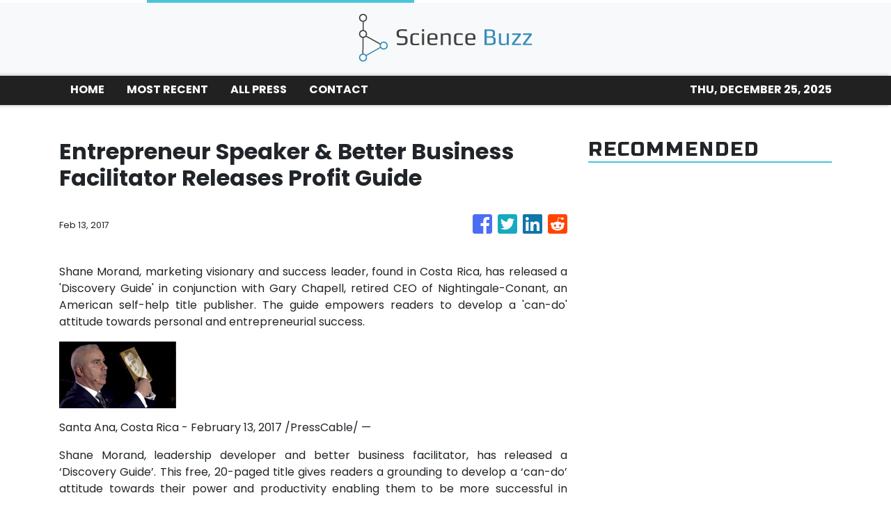

--- FILE ---
content_type: text/html; charset=utf-8
request_url: https://us-central1-vertical-news-network.cloudfunctions.net/get/fetch-include-rss
body_size: 23561
content:
[
  {
    "id": 58486478,
    "title": "Johnson calls Kids Online Safety Act 'very problematic' ",
    "summary": "House Speaker Mike Johnson (R-La.) recently revealed he likes the concept of the Kids Online Safety Act (KOSA), though the details of the Senate-passed version are “very problematic,” underscoring the uncertain future the bill faces in the lower chamber.   “I love the principle, but the details of that are very problematic,” Johnson told Punchbowl News...",
    "slug": "johnson-calls-kids-online-safety-act-very-problematic",
    "link": "https://thehill.com/policy/technology/4932971-johnson-calls-kids-online-safety-act-very-problematic/",
    "date_published": "2024-10-14T20:51:03.000Z",
    "images": "https://thehill.com/wp-content/uploads/sites/2/2024/09/johnsonmike_091824gn17_w.jpg?w=900",
    "categories": "3492,4637,1005,1432,1436,2688,3484,3493,3552,3563,3566,4645,4654,4671,4728,4743,4751,4752,4758,4771,4772,4779,4780,4794,4795,4796,4797",
    "img_id": "0",
    "caption": "",
    "country": "United States",
    "source_type": "rss",
    "source": "The Hill"
  },
  {
    "id": 58481067,
    "title": "JD Vance Mocked After Saying Goal Of U.S. Is To 'Conquer The Stars'",
    "summary": "The Ohio senator may say the destiny of the U.S. is in outer space, but many people responding to the social media post had other ideas.",
    "slug": "jd-vance-mocked-after-saying-goal-of-us-is-to-conquer-the-stars",
    "link": "https://www.huffpost.com/entry/jd-vance-conquer-the-stars_n_670d5edbe4b0c5b8c0aedeb6",
    "date_published": "2024-10-14T20:06:16.000Z",
    "images": "",
    "categories": "3492,1432,3493,3552,3563,3566",
    "img_id": "0",
    "caption": "",
    "country": "United States",
    "source_type": "rss",
    "source": "HuffPost"
  },
  {
    "id": 58473534,
    "title": "Apple accused of restricting workers' Slack, social media use",
    "summary": "The National Labor Relations Board (NLRB) filed a complaint against Apple on Thursday, accusing the iPhone maker of improperly restricting workers’ use of Slack and other social media.  The agency alleges that Apple fired an employee for advocating for workplace changes on Slack and maintained unlawful rules about acceptable uses of the platform, according to...",
    "slug": "apple-accused-of-restricting-workers-slack-social-media-use",
    "link": "https://thehill.com/policy/technology/4932687-apple-slack-labor-relations-board-complaint-restrictions-social-media/",
    "date_published": "2024-10-14T19:37:33.000Z",
    "images": "https://thehill.com/wp-content/uploads/sites/2/2024/10/Apple_Slack-.png?w=900",
    "categories": "3492,4637,1005,1432,1436,2688,3484,3493,3552,3563,3566,4645,4654,4671,4728,4743,4751,4752,4758,4771,4772,4779,4780,4794,4795,4796,4797",
    "img_id": "0",
    "caption": "",
    "country": "United States",
    "source_type": "rss",
    "source": "The Hill"
  },
  {
    "id": 58370541,
    "title": "SpaceX catches Starship rocket booster on Texas launchpad",
    "summary": "SpaceX caught a rocket booster on its Texas launchpad as it returned to Earth on Sunday. The chopstick-like arms of the tower, called Mechazilla, grabbed the descending 232-foot booster after a seven-minute flight. SpaceX’s CEO, tech billionaire Elon Musk, seemed to revel in the catching of the booster, writing on the social platform X that a large “step towards making...",
    "slug": "spacex-catches-starship-rocket-booster-on-texas-launchpad",
    "link": "https://thehill.com/policy/technology/4931535-spacex-catches-starship-booster/",
    "date_published": "2024-10-14T01:07:55.000Z",
    "images": "https://thehill.com/wp-content/uploads/sites/2/2024/10/Closer-SpaceX_101324_AP_Eric-Gay.jpg?w=900",
    "categories": "3492,4637,1005,1432,1436,2688,3484,3493,3552,3563,3566,4645,4654,4671,4728,4743,4751,4752,4758,4771,4772,4779,4780,4794,4795,4796,4797",
    "img_id": "0",
    "caption": "",
    "country": "United States",
    "source_type": "rss",
    "source": "The Hill"
  },
  {
    "id": 58167752,
    "title": "How schools are tackling misinformation as false claims about hurricanes, election run wild",
    "summary": "Schools face challenges teaching children how to identify and handle misinformation without getting political, especially in recent days as false claims swirl surrounding the recent hurricanes and the upcoming election.   Some schools opt for a single, annual school-wide assembly on the subject, but others provided teachers with professional development courses so they can incorporate...",
    "slug": "how-schools-are-tackling-misinformation-as-false-claims-about-hurricanes-election-run-wild",
    "link": "https://thehill.com/homenews/education/4929114-schools-misinformation-hurricane-milton-helene-election-disinformation-conspiracy-theories/",
    "date_published": "2024-10-12T18:00:00.000Z",
    "images": "https://thehill.com/wp-content/uploads/sites/2/2024/10/misinformation_lonas_AssociatedPress.jpg?w=900",
    "categories": "3492,4637,1005,1432,1436,2688,3484,3493,3552,3563,3566,4645,4654,4671,4728,4743,4751,4752,4758,4771,4772,4779,4780,4794,4795,4796,4797",
    "img_id": "0",
    "caption": "",
    "country": "United States",
    "source_type": "rss",
    "source": "The Hill"
  },
  {
    "id": 58049672,
    "title": "Missed The Northern Lights? Here’s Where They’re Forecast To Appear Next.",
    "summary": "Don't freak out; you may be able to catch the lights again. Here's where and why.",
    "slug": "missed-the-northern-lights-heres-where-theyre-forecast-to-appear-next",
    "link": "https://www.huffpost.com/entry/northern-lights-aurora-borealis-how-to-view_n_67096907e4b0c2f4a1350bbe",
    "date_published": "2024-10-11T23:02:46.000Z",
    "images": "",
    "categories": "3492,1432,3493,3552,3563,3566",
    "img_id": "0",
    "caption": "",
    "country": "United States",
    "source_type": "rss",
    "source": "HuffPost"
  },
  {
    "id": 58042451,
    "title": "House Democrats press tech leaders to curb hurricane misinformation  ",
    "summary": "A group of House Democrats representing areas affected by hurricanes Helene and Milton are calling on the leaders of major technology companies to do more to combat the flurry of misinformation online about the extreme weather.  In a letter sent Friday, Reps. Deborah Ross (N.C.), Kathy Castor (Fla.), Nikema Williams (Ga.) and Wiley Nickel (N.C.)...",
    "slug": "house-democrats-press-tech-leaders-to-curb-hurricane-misinformation-",
    "link": "https://thehill.com/policy/technology/4929296-hurricane-helene-milton-misinformation-disinformation/",
    "date_published": "2024-10-11T20:13:10.000Z",
    "images": "https://thehill.com/wp-content/uploads/sites/2/2024/10/HurricaneMilton_101024_KairatKassymbekovviaAP.jpg?w=900",
    "categories": "3492,4637,1005,1432,1436,2688,3484,3493,3552,3563,3566,4645,4654,4671,4728,4743,4751,4752,4758,4771,4772,4779,4780,4794,4795,4796,4797",
    "img_id": "0",
    "caption": "",
    "country": "United States",
    "source_type": "rss",
    "source": "The Hill"
  },
  {
    "id": 58029417,
    "title": "Trump campaign, Musk coordinated to stop hacked material on X: Report",
    "summary": "Former President Trump’s campaign worked with Elon Musk’s X to prevent links to hacked campaign materials from circulating on the social media platform last month, according to The New York Times.  After independent journalist Ken Klippenstein shared a link to the materials allegedly obtained in an Iranian hack of the Trump campaign, X suspended his account...",
    "slug": "trump-campaign-musk-coordinated-to-stop-hacked-material-on-x-report",
    "link": "https://thehill.com/policy/technology/4929125-trump-campaign-musk-coordinated-to-stop-hacked-material-on-x-report/",
    "date_published": "2024-10-11T18:55:56.000Z",
    "images": "https://thehill.com/wp-content/uploads/sites/2/2024/10/AP24249656784834-e1728048882833.jpg?w=900",
    "categories": "3492,4637,1005,1432,1436,2688,3484,3493,3552,3563,3566,4645,4654,4671,4728,4743,4751,4752,4758,4771,4772,4779,4780,4794,4795,4796,4797",
    "img_id": "0",
    "caption": "",
    "country": "United States",
    "source_type": "rss",
    "source": "The Hill"
  },
  {
    "id": 58016397,
    "title": "Musk unveils long-awaited robotaxi",
    "summary": "Tesla CEO Elon Musk unveiled the electric vehicle (EV) company’s long-awaited robotaxi Thursday night, showing off a fleet of sleek self-driving cars with no steering wheels or pedals.  The Cybercab is expected to be in production before 2027 and to cost less than $30,000, Musk said at the highly choreographed \"We, Robot” event at Warner...",
    "slug": "musk-unveils-longawaited-robotaxi",
    "link": "https://thehill.com/policy/technology/4928568-musk-unveils-long-awaited-robotaxi/",
    "date_published": "2024-10-11T14:43:40.000Z",
    "images": "https://thehill.com/wp-content/uploads/sites/2/2024/09/musk_elon_08292024_AP_AP24242042810863.jpg?w=900",
    "categories": "3492,4637,1005,1432,1436,2688,3484,3493,3552,3563,3566,4645,4654,4671,4728,4743,4751,4752,4758,4771,4772,4779,4780,4794,4795,4796,4797",
    "img_id": "0",
    "caption": "",
    "country": "United States",
    "source_type": "rss",
    "source": "The Hill"
  },
  {
    "id": 57976527,
    "title": "Senators press Commerce Department to boost transparency about CHIPS Act contracts ",
    "summary": "A group of senators are urging the Commerce Department to be more transparent regarding the terms of agreements made under the CHIPS and Science Act, arguing the agency must ensure the U.S. semiconductor industry is “safe and sustainable.” In a letter Friday to Commerce Secretary Gina Raimondo, Sens. Ed Markey (D-Mass.), Elizabeth Warren (D-Mass.) and...",
    "slug": "senators-press-commerce-department-to-boost-transparency-about-chips-act-contracts",
    "link": "https://thehill.com/policy/technology/4927568-senators-urge-chips-act-contracts-transparency/",
    "date_published": "2024-10-11T09:00:00.000Z",
    "images": "https://thehill.com/wp-content/uploads/sites/2/2022/09/CA_markeyed_warrenelizabeth_getty.jpg?w=900",
    "categories": "3492,4637,1005,1432,1436,2688,3484,3493,3552,3563,3566,4645,4654,4671,4728,4743,4751,4752,4758,4771,4772,4779,4780,4794,4795,4796,4797",
    "img_id": "0",
    "caption": "",
    "country": "United States",
    "source_type": "rss",
    "source": "The Hill"
  },
  {
    "id": 57888596,
    "title": "OpenAI sees continued attempts to use AI models for election interference  ",
    "summary": "OpenAI has seen continued attempts by cybercriminals to use its artificial intelligence (AI) models for fake content aimed at interfering with this year’s elections, the ChatGPT maker said in a new report.   According to OpenAI’s report, released Wednesday, the AI developer discovered and disrupted more than 20 operations this year that tried to influence the election...",
    "slug": "openai-sees-continued-attempts-to-use-ai-models-for-election-interference",
    "link": "https://thehill.com/policy/technology/4927103-openai-misuse-elections/",
    "date_published": "2024-10-10T19:17:54.000Z",
    "images": "https://thehill.com/wp-content/uploads/sites/2/2024/05/Zoom-in-AI_052123_AP_Michael-Dwyer.jpg?w=900",
    "categories": "3492,4637,1005,1432,1436,2688,3484,3493,3552,3563,3566,4645,4654,4671,4728,4743,4751,4752,4758,4771,4772,4779,4780,4794,4795,4796,4797",
    "img_id": "0",
    "caption": "",
    "country": "United States",
    "source_type": "rss",
    "source": "The Hill"
  },
  {
    "id": 57888597,
    "title": "Microsoft unveils health care AI tools",
    "summary": "Microsoft unveiled several new artificial intelligence (AI) tools on Thursday aiming to support health care organizations through medical imaging models, health care agent services and an AI-driven workflow solution for nurses. The announcement detailed how each tool will improve workflow for busy health care professionals. The AI imaging tool, developed in collaboration with partners like Providence and Paige.ai, enables...",
    "slug": "microsoft-unveils-health-care-ai-tools",
    "link": "https://thehill.com/policy/technology/4926705-microsoft-ai-tools-health-care/",
    "date_published": "2024-10-10T18:11:54.000Z",
    "images": "https://thehill.com/wp-content/uploads/sites/2/2024/03/Cervical-cancer_032324_Photo_AdobeStock.png?w=900",
    "categories": "3492,4637,1005,1432,1436,2688,3484,3493,3552,3563,3566,4645,4654,4671,4728,4743,4751,4752,4758,4771,4772,4779,4780,4794,4795,4796,4797",
    "img_id": "0",
    "caption": "",
    "country": "United States",
    "source_type": "rss",
    "source": "The Hill"
  },
  {
    "id": 57856472,
    "title": "Kari Lake’s Election-Denial Dodge At Senate Debate Is A Must-See",
    "summary": "The Republican candidate was put on the spot by Democratic rival Ruben Gallego.",
    "slug": "kari-lakes-electiondenial-dodge-at-senate-debate-is-a-mustsee",
    "link": "https://www.huffpost.com/entry/kari-lake-election-denial-dodge-ruben-gallego-debate_n_6707b998e4b047df5706d09d",
    "date_published": "2024-10-10T13:58:23.000Z",
    "images": "",
    "categories": "3492,1432,3493,3552,3563,3566",
    "img_id": "0",
    "caption": "",
    "country": "United States",
    "source_type": "rss",
    "source": "HuffPost"
  },
  {
    "id": 57822598,
    "title": "AI tracker charts growth in deepfakes ahead of election",
    "summary": "The German Marshall Fund has launched a tool to track deepfakes created by artificial intelligence (AI) that are targeting elections and circulating in the U.S. and across the globe. The tool comes in a historic year for elections. More than half the globe has or will hold elections in 2024, a detail that collides with...",
    "slug": "ai-tracker-charts-growth-in-deepfakes-ahead-of-election",
    "link": "https://thehill.com/policy/technology/4925027-german-marshall-fund-ai-deep-fakes/",
    "date_published": "2024-10-10T09:00:00.000Z",
    "images": "https://thehill.com/wp-content/uploads/sites/2/2024/06/AI_artificialintelligence_stock_getty_40ed59.jpg?w=900",
    "categories": "3492,4637,1005,1432,1436,2688,3484,3493,3552,3563,3566,4645,4654,4671,4728,4743,4751,4752,4758,4771,4772,4779,4780,4794,4795,4796,4797",
    "img_id": "0",
    "caption": "",
    "country": "United States",
    "source_type": "rss",
    "source": "The Hill"
  },
  {
    "id": 57757725,
    "title": "Greene takes fire for remarks about weather",
    "summary": "Rep. Marjorie Taylor Greene (R-Ga.) has again thrown herself at the center of controversy over her embrace of claims that the government and humans are “controlling” the severe weather as Hurricane Milton barrels toward Florida.   In the wake of widespread devastation from Hurricane Helene, the Georgia Republican has shared various conspiracy theories online suggesting the government is in...",
    "slug": "greene-takes-fire-for-remarks-about-weather",
    "link": "https://thehill.com/policy/technology/4925267-greene-takes-fire-for-sharing-for-remarks-about-the-weather/",
    "date_published": "2024-10-09T23:00:00.000Z",
    "images": "https://thehill.com/wp-content/uploads/sites/2/2024/07/taylorgeenemarjorie_072224jg01_w.jpg?w=900",
    "categories": "3492,4637,1005,1432,1436,2688,3484,3493,3552,3563,3566,4645,4654,4671,4728,4743,4751,4752,4758,4771,4772,4779,4780,4794,4795,4796,4797",
    "img_id": "0",
    "caption": "",
    "country": "United States",
    "source_type": "rss",
    "source": "The Hill"
  },
  {
    "id": 57719018,
    "title": "Musk steps up Starlink access as Hurricane Milton approaches Florida",
    "summary": "SpaceX and CEO Elon Musk ramped up the rollout of Starlink's direct-to-cell service for areas expected to be hit Wednesday by Hurricane Milton, marking the latest assistance efforts by the aerospace company. The rollout is part of a new partnership between Starlink and T-Mobile to activate its direct-to-cell satellites for emergency alerts for all phones...",
    "slug": "musk-steps-up-starlink-access-as-hurricane-milton-approaches-florida",
    "link": "https://thehill.com/policy/technology/4924119-spacex-starlink-milton-emergency-help/",
    "date_published": "2024-10-09T17:22:44.000Z",
    "images": "https://thehill.com/wp-content/uploads/sites/2/2023/09/64ff98806f0492.39674547-e1697832848225.jpeg?w=900",
    "categories": "3492,4637,1005,1432,1436,2688,3484,3493,3552,3563,3566,4645,4654,4671,4728,4743,4751,4752,4758,4771,4772,4779,4780,4794,4795,4796,4797",
    "img_id": "0",
    "caption": "",
    "country": "United States",
    "source_type": "rss",
    "source": "The Hill"
  },
  {
    "id": 57719019,
    "title": "Ocasio-Cortez promises 'brawl' if 'billionaires' force out Lina Khan",
    "summary": "Rep. Alexandria Ocasio-Cortez (D-N.Y.) vowed Wednesday there would be a “brawl” if wealthy Democratic donors attempt to force Federal Trade Commission (FTC) Chair Lina Khan out of a potential Harris administration. “Let me make this clear, since billionaires have been trying to play footsie with the ticket: Anyone goes near Lina Khan and there will...",
    "slug": "ocasiocortez-promises-brawl-if-billionaires-force-out-lina-khan",
    "link": "https://thehill.com/policy/technology/4924081-ocasio-cortez-defends-ftc-chair-khan-brawl/",
    "date_published": "2024-10-09T16:06:35.000Z",
    "images": "https://thehill.com/wp-content/uploads/sites/2/2024/08/ocasiocortezalexandria_071024gn03_w.jpg?w=900",
    "categories": "3492,4637,1005,1432,1436,2688,3484,3493,3552,3563,3566,4645,4654,4671,4728,4743,4751,4752,4758,4771,4772,4779,4780,4794,4795,4796,4797",
    "img_id": "0",
    "caption": "",
    "country": "United States",
    "source_type": "rss",
    "source": "The Hill"
  },
  {
    "id": 57744516,
    "title": "Sanders: Mark Cuban wrong to call for Lina Khan to be replaced",
    "summary": "Sen. Bernie Sanders (I-Vt.) publicly disagreed with Mark Cuban after he called for Federal Trade Commissioner (FTC) Chair Lina Khan to be replaced if Vice President Harris is elected president. In a post on the social platform X, Sanders said Cuban “is wrong” when he called for a new FTC chair. “Lina Khan is the...",
    "slug": "sanders-mark-cuban-wrong-to-call-for-lina-khan-to-be-replaced",
    "link": "https://thehill.com/business/4923966-sanders-defends-khan-big-tech/",
    "date_published": "2024-10-09T15:39:35.000Z",
    "images": "https://thehill.com/wp-content/uploads/sites/2/2022/08/Khan_Lina_04242021_AP22223748361200.png?w=900",
    "categories": "3492,4637,1005,1432,1436,2688,3484,3493,3552,3563,3566,4645,4654,4671,4728,4743,4751,4752,4758,4771,4772,4779,4780,4794,4795,4796,4797",
    "img_id": "0",
    "caption": "",
    "country": "United States",
    "source_type": "rss",
    "source": "The Hill"
  },
  {
    "id": 57692530,
    "title": "Federal prosecutors eye asking judge to break up Google",
    "summary": "The Department of Justice (DOJ) is considering asking a federal judge to order Google to break off its search business from other portions of the company to address its illegal monopoly over online search.  In a filing late Tuesday night, federal prosecutors said they are looking at a variety of options, including structural remedies, in...",
    "slug": "federal-prosecutors-eye-asking-judge-to-break-up-google",
    "link": "https://thehill.com/policy/technology/4923666-doj-considers-google-search-breakup/",
    "date_published": "2024-10-09T13:37:20.000Z",
    "images": "https://thehill.com/wp-content/uploads/sites/2/2024/01/AP24011301383497-e1705433432612.jpg?w=900",
    "categories": "3492,4637,1005,1432,1436,2688,3484,3493,3552,3563,3566,4645,4654,4671,4728,4743,4751,4752,4758,4771,4772,4779,4780,4794,4795,4796,4797",
    "img_id": "0",
    "caption": "",
    "country": "United States",
    "source_type": "rss",
    "source": "The Hill"
  },
  {
    "id": 57679420,
    "title": "iPhone update allows users to text for help when there's no cell service. How it works",
    "summary": "With Hurricane Milton barreling toward Florida's Gulf Coast, many Tampa Bay area residents are fearing widespread and potentially weeks-long power outages, which could affect cellphone service, as many saw during Hurricane Helene.",
    "slug": "iphone-update-allows-users-to-text-for-help-when-theres-no-cell-service-how-it-works",
    "link": "https://thehill.com/policy/4923045-iphone-update-emergency-text-no-service-hurricane-milton/",
    "date_published": "2024-10-09T11:15:59.000Z",
    "images": "https://thehill.com/wp-content/uploads/sites/2/2024/10/AP19099522958815-e1728472418768.jpg?w=900",
    "categories": "3492,4637,1005,1432,1436,2688,3484,3493,3552,3563,3566,4645,4654,4671,4728,4743,4751,4752,4758,4771,4772,4779,4780,4794,4795,4796,4797",
    "img_id": "0",
    "caption": "",
    "country": "United States",
    "source_type": "rss",
    "source": "The Hill"
  },
  {
    "id": 57600458,
    "title": "Top court rules X can be reinstated in Brazil",
    "summary": "A top Brazilian Supreme Court justice ruled Tuesday that the social platform X can be restored in Brazil, more than a month after the high court suspended the site for failing to comply with court demands. The ruling by Justice Alexandre de Moraes, made public Tuesday, caps off a months-long feud between de Moraes and...",
    "slug": "top-court-rules-x-can-be-reinstated-in-brazil",
    "link": "https://thehill.com/policy/technology/4922918-top-court-rules-x-reinstated-brazil/",
    "date_published": "2024-10-08T22:53:42.000Z",
    "images": "https://thehill.com/wp-content/uploads/sites/2/2023/10/652cd29a4119f4.22393225-e1702494253707.jpeg?w=900",
    "categories": "3492,4637,1005,1432,1436,2688,3484,3493,3552,3563,3566,4645,4654,4671,4728,4743,4751,4752,4758,4771,4772,4779,4780,4794,4795,4796,4797",
    "img_id": "0",
    "caption": "",
    "country": "United States",
    "source_type": "rss",
    "source": "The Hill"
  },
  {
    "id": 57587147,
    "title": "Furious officials say misinformation is harming hurricane response ",
    "summary": "The aftermath of Hurricane Helene has sparked a flood of misinformation online, with federal, state and local leaders sounding the alarm that it is complicating an already difficult recovery process in the South. The false claims began shortly after Helene hit Florida, Georgia and North Carolina late last month, leaving widespread destruction and a long...",
    "slug": "furious-officials-say-misinformation-is-harming-hurricane-response",
    "link": "https://thehill.com/policy/technology/4922712-misinformation-hurricane-helene-recovery/",
    "date_published": "2024-10-08T21:26:22.000Z",
    "images": "https://thehill.com/wp-content/uploads/sites/2/2024/10/helene_aid_093024ap01_w.jpg?w=900",
    "categories": "3492,4637,1005,1432,1436,2688,3484,3493,3552,3563,3566,4645,4654,4671,4728,4743,4751,4752,4758,4771,4772,4779,4780,4794,4795,4796,4797",
    "img_id": "0",
    "caption": "",
    "country": "United States",
    "source_type": "rss",
    "source": "The Hill"
  },
  {
    "id": 57573931,
    "title": "Harris backers praise Lina Khan at tech-focused fundraiser",
    "summary": "Some Vice President Harris backers praised Federal Trade Commission (FTC) Chair Lina Khan at a tech-focused San Francisco fundraiser on Saturday headlined by former Speaker Nancy Pelosi (D-Calif.).  The reception, dubbed, “Little Tech for Harris,” was hosted by Yelp CEO Jeremy Stoppelman, Y Combinator CEO Garry Tan and the CEO of enterprise cloud company Box,...",
    "slug": "harris-backers-praise-lina-khan-at-techfocused-fundraiser",
    "link": "https://thehill.com/homenews/campaign/4922178-harris-fundraiser-tech-ftc-lina-khan/",
    "date_published": "2024-10-08T18:13:09.000Z",
    "images": "https://thehill.com/wp-content/uploads/sites/2/2023/07/khanlina1_071323gn.jpeg?w=900",
    "categories": "3492,4637,1005,1432,1436,2688,3484,3493,3552,3563,3566,4645,4654,4671,4728,4743,4751,4752,4758,4771,4772,4779,4780,4794,4795,4796,4797",
    "img_id": "0",
    "caption": "",
    "country": "United States",
    "source_type": "rss",
    "source": "The Hill"
  },
  {
    "id": 57562527,
    "title": "Judge rules Google must open Android app store to competitors",
    "summary": "A federal judge ruled Monday that Google must open the Play Store to rival third-party Android app stores.  U.S. District Judge James Donato ordered the tech giant to allow for the distribution of third-party app stores and platforms through its own Android app store for a period of three years.   The ruling marks a...",
    "slug": "judge-rules-google-must-open-android-app-store-to-competitors",
    "link": "https://thehill.com/policy/technology/4921849-judge-rules-google-must-open-android-app-store-to-competitors/",
    "date_published": "2024-10-08T16:11:14.000Z",
    "images": "https://thehill.com/wp-content/uploads/sites/2/2024/08/Zoom-In-Google_092419_AP_Jeff-Chiu.jpg?w=900",
    "categories": "3492,4637,1005,1432,1436,2688,3484,3493,3552,3563,3566,4645,4654,4671,4728,4743,4751,4752,4758,4771,4772,4779,4780,4794,4795,4796,4797",
    "img_id": "0",
    "caption": "",
    "country": "United States",
    "source_type": "rss",
    "source": "The Hill"
  },
  {
    "id": 57549699,
    "title": "States sue TikTok, alleging platform is addictive, harms kids' mental health",
    "summary": "More than a dozen states and the District of Columbia sued TikTok on Tuesday, alleging the platform exploits and harms young users while \"deceiving\" the public about these dangers. California Attorney General Rob Bonta and New York Attorney General Letitia James led the coalition of 14 attorneys general, who each filed suits in state court...",
    "slug": "states-sue-tiktok-alleging-platform-is-addictive-harms-kids-mental-health",
    "link": "https://thehill.com/policy/technology/4921576-tiktok-lawsuit-states-youth-harm/",
    "date_published": "2024-10-08T15:12:55.000Z",
    "images": "https://thehill.com/wp-content/uploads/sites/2/2024/04/GettyImages-2076694444.jpg?w=900",
    "categories": "3492,4637,1005,1432,1436,2688,3484,3493,3552,3563,3566,4645,4654,4671,4728,4743,4751,4752,4758,4771,4772,4779,4780,4794,4795,4796,4797",
    "img_id": "0",
    "caption": "",
    "country": "United States",
    "source_type": "rss",
    "source": "The Hill"
  },
  {
    "id": 57549700,
    "title": "Musk, Tucker Carlson laugh about post discussing hypothetical Harris assassination",
    "summary": "Conservative media pundit Tucker Carlson hosted tech mogul Elon Musk for an interview on his online video show this week, a sit-down that began with the two laughing about Musk's support for former President Trump and what he says was a \"joke\" he made about assassination attempts on political figures. \"The Kamala puppet, I call...",
    "slug": "musk-tucker-carlson-laugh-about-post-discussing-hypothetical-harris-assassination",
    "link": "https://thehill.com/homenews/media/4921445-elon-musk-tucker-carlson-harris-assassination-trump/",
    "date_published": "2024-10-08T14:08:45.000Z",
    "images": "https://thehill.com/wp-content/uploads/sites/2/2023/04/AP23105452129673-e1681910381374.jpg?w=900",
    "categories": "3492,4637,1005,1432,1436,2688,3484,3493,3552,3563,3566,4645,4654,4671,4728,4743,4751,4752,4758,4771,4772,4779,4780,4794,4795,4796,4797",
    "img_id": "0",
    "caption": "",
    "country": "United States",
    "source_type": "rss",
    "source": "The Hill"
  },
  {
    "id": 57536384,
    "title": "Largest US water utility hit by cyberattack",
    "summary": "The largest water and wastewater utility company in the U.S. was hit by a cyberattack, forcing it to temporarily pause billing for its customers, the company announced Monday. American Water became informed of \"unauthorized activity\" in its computer networks and systems Thursday, the company said in a press release. The New Jersey-based company later determined...",
    "slug": "largest-us-water-utility-hit-by-cyberattack",
    "link": "https://thehill.com/policy/technology/4921292-american-water-largest-utility-company-cyberattack/",
    "date_published": "2024-10-08T13:20:55.000Z",
    "images": "https://thehill.com/wp-content/uploads/sites/2/2024/10/AP24281809304037-e1728393466642.jpg?w=900",
    "categories": "3492,4637,1005,1432,1436,2688,3484,3493,3552,3563,3566,4645,4654,4671,4728,4743,4751,4752,4758,4771,4772,4779,4780,4794,4795,4796,4797",
    "img_id": "0",
    "caption": "",
    "country": "United States",
    "source_type": "rss",
    "source": "The Hill"
  },
  {
    "id": 57428921,
    "title": "Human Life Expectancy Nearing Maximum Limit, Researchers Say",
    "summary": "Research now suggests that advances in medical technology and genetic research are not translating into marked jumps in lifespan overall.",
    "slug": "human-life-expectancy-nearing-maximum-limit-researchers-say",
    "link": "https://www.huffpost.com/entry/bc-med-life-expectancy_n_670455e7e4b0b12bd23f6916",
    "date_published": "2024-10-07T21:50:39.000Z",
    "images": "",
    "categories": "3492,1432,3493,3552,3563,3566",
    "img_id": "0",
    "caption": "",
    "country": "United States",
    "source_type": "rss",
    "source": "HuffPost"
  },
  {
    "id": 57434296,
    "title": "Musk to make more Pennsylvania appearances ahead of election",
    "summary": "Billionaire tech mogul Elon Musk plans to make more appearances in Pennsylvania to boost former President Trump’s campaign in the final four weeks before the election.  Musk’s appearances in the crucial battleground state will be backed by America PAC, the pro-Trump super PAC the billionaire helped found, a source familiar with the PAC’s efforts confirmed...",
    "slug": "musk-to-make-more-pennsylvania-appearances-ahead-of-election",
    "link": "https://thehill.com/policy/technology/4920527-musk-to-make-more-pennsylvania-appearances-ahead-of-election/",
    "date_published": "2024-10-07T21:38:31.000Z",
    "images": "https://thehill.com/wp-content/uploads/sites/2/2024/10/AP24249656784834-e1728048882833.jpg?w=900",
    "categories": "3492,4637,1005,1432,1436,2688,3484,3493,3552,3563,3566,4645,4654,4671,4728,4743,4751,4752,4758,4771,4772,4779,4780,4794,4795,4796,4797",
    "img_id": "0",
    "caption": "",
    "country": "United States",
    "source_type": "rss",
    "source": "The Hill"
  },
  {
    "id": 57434297,
    "title": "'Call Her Daddy’ podcast jumps into the political ring  ",
    "summary": "Alex Cooper’s ultra-popular podcast, “Call Her Daddy,” usually features Hollywood celebrities, social media influencers or even therapists to discuss all things friendship, romance and mental health for millions of listeners each week.   This week, Cooper sat down with a not-so-typical guest: Vice President Harris.   “Call Her Daddy” is the top-listened-to podcast among women, according to...",
    "slug": "call-her-daddy-podcast-jumps-into-the-political-ring",
    "link": "https://thehill.com/policy/technology/4920336-call-her-daddy-kamala-harris-alex-cooper-interview/",
    "date_published": "2024-10-07T20:59:35.000Z",
    "images": "https://thehill.com/wp-content/uploads/sites/2/2024/10/daddy_nazzaro_AssociatedPress.jpg?w=900",
    "categories": "3492,4637,1005,1432,1436,2688,3484,3493,3552,3563,3566,4645,4654,4671,4728,4743,4751,4752,4758,4771,4772,4779,4780,4794,4795,4796,4797",
    "img_id": "0",
    "caption": "",
    "country": "United States",
    "source_type": "rss",
    "source": "The Hill"
  },
  {
    "id": 57434298,
    "title": "FTC antitrust case against Amazon moves forward, several state claims dismissed",
    "summary": "The Federal Trade Commission’s (FTC) antitrust case against Amazon will move forward, but several state claims against the e-commerce giant were dismissed, according to a newly unsealed ruling.  In a ruling filed last week under seal, U.S. District Judge John Chun dismissed claims brought by Pennsylvania, New Jersey, Oklahoma and Maryland. However, Chun denied Amazon’s...",
    "slug": "ftc-antitrust-case-against-amazon-moves-forward-several-state-claims-dismissed",
    "link": "https://thehill.com/policy/technology/4920232-ftc-amazon-antitrust-case-state-claims/",
    "date_published": "2024-10-07T20:17:13.000Z",
    "images": "https://thehill.com/wp-content/uploads/sites/2/2023/11/Amazon_Warehouse_061623_APMichaelSohn.jpg?w=900",
    "categories": "3492,4637,1005,1432,1436,2688,3484,3493,3552,3563,3566,4645,4654,4671,4728,4743,4751,4752,4758,4771,4772,4779,4780,4794,4795,4796,4797",
    "img_id": "0",
    "caption": "",
    "country": "United States",
    "source_type": "rss",
    "source": "The Hill"
  },
  {
    "id": 57428922,
    "title": "Miami Meteorologist Gets Emotional Talking About Hurricane Milton, Climate Change",
    "summary": "\"I don’t need to tell you — global warming, climate change leading to this,\" John Morales said upon learning Milton had intensified to a Category 5 storm.",
    "slug": "miami-meteorologist-gets-emotional-talking-about-hurricane-milton-climate-change",
    "link": "https://www.huffpost.com/entry/miami-meteorologist-hurricane-milton-climate-change_n_670431ffe4b0924ce9db16b0",
    "date_published": "2024-10-07T20:01:03.000Z",
    "images": "",
    "categories": "3492,1432,3493,3552,3563,3566",
    "img_id": "0",
    "caption": "",
    "country": "United States",
    "source_type": "rss",
    "source": "HuffPost"
  },
  {
    "id": 57421123,
    "title": "Deloitte takes fire from Trump-Vance allies over leaked employee messages",
    "summary": "Deloitte has come under fire from close allies of former President Trump and Sen. JD Vance (R-Ohio) after one of its employees shared private conversations with Vance from 2020 in which the vice presidential candidate criticized Trump.  Donald Trump Jr., who identified the individual as Deloitte employee Kevin Gallagher, suggested that Republicans reevaluate the government’s nearly...",
    "slug": "deloitte-takes-fire-from-trumpvance-allies-over-leaked-employee-messages",
    "link": "https://thehill.com/business/4919910-deloitte-employee-trump-criticism/",
    "date_published": "2024-10-07T18:32:15.000Z",
    "images": "https://thehill.com/wp-content/uploads/sites/2/2024/09/AP24265790567236-e1727124874929.jpg?w=900",
    "categories": "3492,4637,1005,1432,1436,2688,3484,3493,3552,3563,3566,4645,4654,4671,4728,4743,4751,4752,4758,4771,4772,4779,4780,4794,4795,4796,4797",
    "img_id": "0",
    "caption": "",
    "country": "United States",
    "source_type": "rss",
    "source": "The Hill"
  },
  {
    "id": 57386045,
    "title": "Supreme Court won’t take up challenge to Jack Smith’s Trump Twitter data access",
    "summary": "The Supreme Court on Monday declined to take up a challenge by social platform X, formerly known as Twitter, to court rulings that forced the platform to turn over data on former President Trump’s account to special counsel Jack Smith.  Early last year, Smith obtained a secret warrant for Trump’s account on X, where Trump...",
    "slug": "supreme-court-wont-take-up-challenge-to-jack-smiths-trump-twitter-data-access",
    "link": "https://thehill.com/regulation/court-battles/4919240-supreme-court-jack-smith-trump-twitter/",
    "date_published": "2024-10-07T13:47:01.000Z",
    "images": "https://thehill.com/wp-content/uploads/sites/2/2024/10/scotus_062524gn11_w.jpg?w=900",
    "categories": "3492,4637,1005,1432,1436,2688,3484,3493,3552,3563,3566,4645,4654,4671,4728,4743,4751,4752,4758,4771,4772,4779,4780,4794,4795,4796,4797",
    "img_id": "0",
    "caption": "",
    "country": "United States",
    "source_type": "rss",
    "source": "The Hill"
  },
  {
    "id": 57331446,
    "title": "Automation takes center stage in port negotiations",
    "summary": "Dockworkers and longshoremen with the International Longshoremen's Association (ILA) are underscoring a fear being felt across various industries: Will robots replace them at their jobs?   The ILA's three-day strike and ongoing labor negotiations have brought the fight against automation technology back into the spotlight, though it remains unclear whether the union will be able...",
    "slug": "automation-takes-center-stage-in-port-negotiations",
    "link": "https://thehill.com/policy/technology/4914074-union-port-strike-automation-fears/",
    "date_published": "2024-10-06T18:00:00.000Z",
    "images": "https://thehill.com/wp-content/uploads/sites/2/2024/10/port_strike_balitmore_100224gn16_w.jpg?w=900",
    "categories": "3492,4637,1005,1432,1436,2688,3484,3493,3552,3563,3566,4645,4654,4671,4728,4743,4751,4752,4758,4771,4772,4779,4780,4794,4795,4796,4797",
    "img_id": "0",
    "caption": "",
    "country": "United States",
    "source_type": "rss",
    "source": "The Hill"
  },
  {
    "id": 57170058,
    "title": "Pelosi, tech executives to hold fundraiser for Harris campaign",
    "summary": "Former Speaker Nancy Pelosi (D-Calif.) will join tech executives Saturday to hold a fundraiser for Vice President Harris, a source familiar with the matter confirmed to The Hill. The reception will be hosted by Y Combinator CEO Garry Tan, Yelp CEO Jeremy Stoppelman and Aaron Levie, the CEO of enterprise cloud company Box, in San...",
    "slug": "pelosi-tech-executives-to-hold-fundraiser-for-harris-campaign",
    "link": "https://thehill.com/homenews/campaign/4917527-nancy-pelosi-kamala-harris-tech-executives-california-fundraiser/",
    "date_published": "2024-10-05T15:57:23.000Z",
    "images": "https://thehill.com/wp-content/uploads/sites/2/2024/10/Nancy-Pelosi-Kamala-Harris-10.05.png?w=900",
    "categories": "3492,4637,1005,1432,1436,2688,3484,3493,3552,3563,3566,4645,4654,4671,4728,4743,4751,4752,4758,4771,4772,4779,4780,4794,4795,4796,4797",
    "img_id": "0",
    "caption": "",
    "country": "United States",
    "source_type": "rss",
    "source": "The Hill"
  },
  {
    "id": 57066902,
    "title": "Buttigieg dismisses Musk's Helene federal response claims",
    "summary": "Department of Transportation Secretary Pete Buttigieg called out tech giant Elon Musk on Friday for making false claims about the federal government blocking flights with deliveries for Hurricane Helene victims. Musk posted a screenshot of a conversation with a person who said the air space had been “shut down” and that the Federal Aviation Administration...",
    "slug": "buttigieg-dismisses-musks-helene-federal-response-claims",
    "link": "https://thehill.com/policy/technology/4916893-pete-buttigieg-elon-musk-hurricane/",
    "date_published": "2024-10-04T21:28:50.000Z",
    "images": "https://thehill.com/wp-content/uploads/sites/2/2024/08/buttigiegpete_062724jg07_w.jpg?w=900",
    "categories": "3492,4637,1005,1432,1436,2688,3484,3493,3552,3563,3566,4645,4654,4671,4728,4743,4751,4752,4758,4771,4772,4779,4780,4794,4795,4796,4797",
    "img_id": "0",
    "caption": "",
    "country": "United States",
    "source_type": "rss",
    "source": "The Hill"
  },
  {
    "id": 57041882,
    "title": "Social media suspensions may be linked to misinformation, not platform bias: Study  ",
    "summary": "Social media platforms’ suspensions of accounts may not be rooted in political biases, but rather certain political groups’ tendency to share misinformation, according to a new study.   The study, published this week in the journal Nature by researchers from Oxford University and the Massachusetts Institute of Technology, pushes back on the argument — often made...",
    "slug": "social-media-suspensions-may-be-linked-to-misinformation-not-platform-bias-study-",
    "link": "https://thehill.com/policy/technology/4916337-social-media-suspensions-may-be-linked-to-misinformation-not-platform-bias-study/",
    "date_published": "2024-10-04T17:57:36.000Z",
    "images": "https://thehill.com/wp-content/uploads/sites/2/2024/08/GettyImages-2111709248-e1724094610402.jpg?w=900",
    "categories": "3492,4637,1005,1432,1436,2688,3484,3493,3552,3563,3566,4645,4654,4671,4728,4743,4751,4752,4758,4771,4772,4779,4780,4794,4795,4796,4797",
    "img_id": "0",
    "caption": "",
    "country": "United States",
    "source_type": "rss",
    "source": "The Hill"
  },
  {
    "id": 57028706,
    "title": "Musk to attend Trump rally at site of attempted assassination",
    "summary": "Tech billionaire Elon Musk said he plans to attend former President Trump’s rally in battleground Pennsylvania this weekend, when Trump returns to the site where he survived the first assassination attempt on his life. “I will be there to support,” Musk wrote in a post late Thursday on the social platform X, which he bought...",
    "slug": "musk-to-attend-trump-rally-at-site-of-attempted-assassination",
    "link": "https://thehill.com/homenews/campaign/4915649-elon-musk-donald-trump-butler-pennsylvania-rally/",
    "date_published": "2024-10-04T14:02:58.000Z",
    "images": "https://thehill.com/wp-content/uploads/sites/2/2024/10/AP24249656784834-e1728048882833.jpg?w=900",
    "categories": "3492,4637,1005,1432,1436,2688,3484,3493,3552,3563,3566,4645,4654,4671,4728,4743,4751,4752,4758,4771,4772,4779,4780,4794,4795,4796,4797",
    "img_id": "0",
    "caption": "",
    "country": "United States",
    "source_type": "rss",
    "source": "The Hill"
  },
  {
    "id": 57017977,
    "title": "Meet Spot, the LAPD's new crimefighting robot dog",
    "summary": "The futuristic four-legged machine, which boasts the size and agility of a 70-pound golden retriever, has been met with both fascination and concern.",
    "slug": "meet-spot-the-lapds-new-crimefighting-robot-dog",
    "link": "https://thehill.com/homenews/state-watch/4913721-los-angeles-police-department-crimefighting-robot-dog/",
    "date_published": "2024-10-04T12:30:20.000Z",
    "images": "https://thehill.com/wp-content/uploads/sites/2/2024/10/AP561941606388-e1728044978468.jpg?w=900",
    "categories": "3492,4637,1005,1432,1436,2688,3484,3493,3552,3563,3566,4645,4654,4671,4728,4743,4751,4752,4758,4771,4772,4779,4780,4794,4795,4796,4797",
    "img_id": "0",
    "caption": "",
    "country": "United States",
    "source_type": "rss",
    "source": "The Hill"
  },
  {
    "id": 56913174,
    "title": "Texas sues TikTok over handling of minors' data",
    "summary": "Texas Attorney General Ken Paxton (R) sued the social platform TikTok for allegedly operating in a way that \"puts the online safety and privacy of Texas children at risk\" and violates a bill that aims to protect children from harmful practices related to the use of digital services, according to a Tuesday press release. According...",
    "slug": "texas-sues-tiktok-over-handling-of-minors-data",
    "link": "https://thehill.com/regulation/court-battles/4914746-texas-sues-tiktok-minors-data/",
    "date_published": "2024-10-03T21:34:46.000Z",
    "images": "https://thehill.com/wp-content/uploads/sites/2/2024/04/paxtonken_022324gn03_w.jpg?w=900",
    "categories": "3492,4637,1005,1432,1436,2688,3484,3493,3552,3563,3566,4645,4654,4671,4728,4743,4751,4752,4758,4771,4772,4779,4780,4794,4795,4796,4797",
    "img_id": "0",
    "caption": "",
    "country": "United States",
    "source_type": "rss",
    "source": "The Hill"
  },
  {
    "id": 56899870,
    "title": "Justice Department takes action against Russian hacking group",
    "summary": "U.S. officials have seized dozens of web domains used by Russian intelligence agents and their proxies to steal Americans’ information, the Justice Department announced Thursday.   In a partially unsealed affidavit, the DOJ accused hackers or criminal proxies working for the ”Callisto Group” — a unit of the Russian Federal Security Service (FSB) — of...",
    "slug": "justice-department-takes-action-against-russian-hacking-group",
    "link": "https://thehill.com/policy/technology/4914445-us-seizes-web-domains-russian-intelligence/",
    "date_published": "2024-10-03T19:14:23.000Z",
    "images": "https://thehill.com/wp-content/uploads/sites/2/2024/08/putin_vladimir_08272024_AP_AP24240437169608.jpg?w=900",
    "categories": "3492,4637,1005,1432,1436,2688,3484,3493,3552,3563,3566,4645,4654,4671,4728,4743,4751,4752,4758,4771,4772,4779,4780,4794,4795,4796,4797",
    "img_id": "0",
    "caption": "",
    "country": "United States",
    "source_type": "rss",
    "source": "The Hill"
  },
  {
    "id": 56887004,
    "title": "Google CEO eyeing electricity from nuclear plants for its data centers",
    "summary": "Google CEO Sundar Pichai is considering using electricity from nuclear plants to power his company’s data centers, as the tech giant contends with the expansive energy demands of artificial intelligence (AI). Pichai also plans to increase Google’s investment in solar and thermal power, he said in an interview with Nikkei. \"We are now looking at...",
    "slug": "google-ceo-eyeing-electricity-from-nuclear-plants-for-its-data-centers",
    "link": "https://thehill.com/policy/technology/4913714-google-ceo-eyeing-electricity-from-nuclear-plants-for-its-data-centers/",
    "date_published": "2024-10-03T14:34:59.000Z",
    "images": "https://thehill.com/wp-content/uploads/sites/2/2024/01/659fd73b8f3564.79728932.jpeg?w=900",
    "categories": "3492,4637,1005,1432,1436,2688,3484,3493,3552,3563,3566,4645,4654,4671,4728,4743,4751,4752,4758,4771,4772,4779,4780,4794,4795,4796,4797",
    "img_id": "0",
    "caption": "",
    "country": "United States",
    "source_type": "rss",
    "source": "The Hill"
  },
  {
    "id": 56873835,
    "title": "Musk donated millions to GOP causes as early as 2022: Reports",
    "summary": "Billionaire Elon Musk donated millions of dollars to Republican causes as early as 2022, much earlier than previously known, according to media reports.  The Tesla and SpaceX CEO gave more than $50 million to a group with ties to Trump adviser Stephen Miller in fall 2022, The Wall Street Journal reported.   The group, called Citizens...",
    "slug": "musk-donated-millions-to-gop-causes-as-early-as-2022-reports",
    "link": "https://thehill.com/policy/technology/4912754-musk-donated-millions-to-gop-causes-as-early-as-2022-reports/",
    "date_published": "2024-10-03T13:21:10.000Z",
    "images": "https://thehill.com/wp-content/uploads/sites/2/2024/09/musk_elon_08292024_AP_AP24242042810863.jpg?w=900",
    "categories": "3492,4637,1005,1432,1436,2688,3484,3493,3552,3563,3566,4645,4654,4671,4728,4743,4751,4752,4758,4771,4772,4779,4780,4794,4795,4796,4797",
    "img_id": "0",
    "caption": "",
    "country": "United States",
    "source_type": "rss",
    "source": "The Hill"
  },
  {
    "id": 56861228,
    "title": "Why OpenAI is becoming a for-profit business",
    "summary": "OpenAI’s plans to restructure as a for-profit business mark a significant departure from its roots as a nonprofit research lab grounded in a commitment to build artificial intelligence (AI) to “benefit humanity.”  However, the latest changes represent the culmination of a years-long shift away from the ChatGPT maker’s foundations and toward a typical for-profit startup,...",
    "slug": "why-openai-is-becoming-a-forprofit-business",
    "link": "https://thehill.com/policy/technology/4912433-openai-restructures-for-profit/",
    "date_published": "2024-10-03T11:03:41.000Z",
    "images": "https://thehill.com/wp-content/uploads/sites/2/2024/10/openAI_shapero_AdobeStock.jpg?w=900",
    "categories": "3492,4637,1005,1432,1436,2688,3484,3493,3552,3563,3566,4645,4654,4671,4728,4743,4751,4752,4758,4771,4772,4779,4780,4794,4795,4796,4797",
    "img_id": "0",
    "caption": "",
    "country": "United States",
    "source_type": "rss",
    "source": "The Hill"
  },
  {
    "id": 56794243,
    "title": "Biden signs bill cutting environmental reviews for semiconductor industry",
    "summary": "President Biden on Wednesday signed legislation exempting semiconductor manufacturing facilities from environmental reviews — despite objections from some Democrats and green activists who have expressed concerns about the potential for toxic waste. The White House statement saying that Biden signed the bill did not contain any other commentary. The legislation specifically exempts semiconductor manufacturing facilities...",
    "slug": "biden-signs-bill-cutting-environmental-reviews-for-semiconductor-industry",
    "link": "https://thehill.com/policy/energy-environment/4912722-biden-signs-semiconductor-exemption-bill/",
    "date_published": "2024-10-02T21:25:45.000Z",
    "images": "https://thehill.com/wp-content/uploads/sites/2/2024/10/AP24274770561975-e1727891990574.jpg?w=900",
    "categories": "3492,4637,1005,1432,1436,2688,3484,3493,3552,3563,3566,4645,4654,4671,4728,4743,4751,4752,4758,4771,4772,4779,4780,4794,4795,4796,4797",
    "img_id": "0",
    "caption": "",
    "country": "United States",
    "source_type": "rss",
    "source": "The Hill"
  },
  {
    "id": 56783016,
    "title": "Women of color running for Congress disproportionately targeted by offensive speech on X: Report",
    "summary": "Congressional candidates who are women, specifically those of color, are more likely than other candidates to be targeted by offensive or hate speech on the social platform X, according to a new study. The analysis, released Wednesday by the nonprofit Center for Democracy and Technology (CDT) and the University of Pittsburgh, looked at tweets posted between...",
    "slug": "women-of-color-running-for-congress-disproportionately-targeted-by-offensivespeech-on-x-report",
    "link": "https://thehill.com/policy/technology/4912090-women-of-color-running-for-congress-disproportionately-targeted-by-offensive-speech-on-x-report/",
    "date_published": "2024-10-02T20:08:49.000Z",
    "images": "https://thehill.com/wp-content/uploads/sites/2/2024/06/GettyImages-2151457530.jpg?w=900",
    "categories": "3492,4637,1005,1432,1436,2688,3484,3493,3552,3563,3566,4645,4654,4671,4728,4743,4751,4752,4758,4771,4772,4779,4780,4794,4795,4796,4797",
    "img_id": "0",
    "caption": "",
    "country": "United States",
    "source_type": "rss",
    "source": "The Hill"
  },
  {
    "id": 56783017,
    "title": "4 in 10 Americans think generative AI will reduce jobs: Report",
    "summary": "Nearly 4 in 10 Americans in a new analysis believe generative artificial intelligence (AI) could diminish the number of available jobs as the technology advances.   The study, published Wednesday by the New York Federal Reserve’s Liberty Street Economics blog, found relatively few people have used generative AI models, though those who have used them have...",
    "slug": "4-in-10-americans-think-generative-ai-will-reduce-jobs-report",
    "link": "https://thehill.com/policy/technology/4912365-generative-ai-impact-jobs-survey-analysis/",
    "date_published": "2024-10-02T19:38:08.000Z",
    "images": "https://thehill.com/wp-content/uploads/sites/2/2023/06/twitterAI_061623_getty_AI.jpg?w=900",
    "categories": "3492,4637,1005,1432,1436,2688,3484,3493,3552,3563,3566,4645,4654,4671,4728,4743,4751,4752,4758,4771,4772,4779,4780,4794,4795,4796,4797",
    "img_id": "0",
    "caption": "",
    "country": "United States",
    "source_type": "rss",
    "source": "The Hill"
  },
  {
    "id": 56747121,
    "title": "Musk sending Starlink terminals to storm-ravaged North Carolina ",
    "summary": "SpaceX CEO Elon Musk said Tuesday the aerospace company is sending more Starlink terminals to North Carolina following the widespread devastation of Hurricane Helene.   “Since the Hurricane Helene disaster, SpaceX has sent as many Starlink terminals as possible to help areas in need,” Musk wrote in a post on the social platform X. “Earlier...",
    "slug": "musk-sending-starlink-terminals-to-stormravaged-north-carolina",
    "link": "https://thehill.com/policy/technology/4911419-musk-starlink-help-north-carolina/",
    "date_published": "2024-10-02T13:30:02.000Z",
    "images": "https://thehill.com/wp-content/uploads/sites/2/2024/09/disaster_bolton_AssociatedPress.jpg?w=900",
    "categories": "3492,4637,1005,1432,1436,2688,3484,3493,3552,3563,3566,4645,4654,4671,4728,4743,4751,4752,4758,4771,4772,4779,4780,4794,4795,4796,4797",
    "img_id": "0",
    "caption": "",
    "country": "United States",
    "source_type": "rss",
    "source": "The Hill"
  },
  {
    "id": 56727844,
    "title": "Newsom throws AI regulation fight into uncertainty with veto",
    "summary": "California Gov. Gavin Newsom's (D) decision to veto a sweeping artificial intelligence (AI) bill has renewed the debate over the future of regulation of the technology, leaving different sectors of the tech industry largely in disagreement on the best path forward. While Newsom’s veto of California Senate Bill 1047 may have put the contentious measure to rest...",
    "slug": "newsom-throws-ai-regulation-fight-into-uncertainty-with-veto",
    "link": "https://thehill.com/policy/technology/4910138-newsom-throws-ai-regulation-fight-into-uncertainty-with-veto/",
    "date_published": "2024-10-02T10:00:00.000Z",
    "images": "https://thehill.com/wp-content/uploads/sites/2/2024/10/Newsom_100224_AP_Eric-Thayer.png?w=900",
    "categories": "3492,4637,1005,1432,1436,2688,3484,3493,3552,3563,3566,4645,4654,4671,4728,4743,4751,4752,4758,4771,4772,4779,4780,4794,4795,4796,4797",
    "img_id": "0",
    "caption": "",
    "country": "United States",
    "source_type": "rss",
    "source": "The Hill"
  },
  {
    "id": 56639973,
    "title": "Judge partially dismisses FTC's antitrust lawsuit against Amazon",
    "summary": "A federal judge on Monday partially dismissed the Federal Trade Commission’s (FTC) antitrust lawsuit against Amazon.  However, few details are currently available about U.S. District Judge John Chun’s decision, which was filed under seal.   Amazon asked the judge to dismiss the FTC’s lawsuit in December, arguing the practices the agency deemed anticompetitive are actually...",
    "slug": "judge-partially-dismisses-ftcs-antitrust-lawsuit-against-amazon",
    "link": "https://thehill.com/policy/technology/4909400-amazon-ftc-antitrust-lawsuit-partial-dismissal/",
    "date_published": "2024-10-01T16:02:08.000Z",
    "images": "https://thehill.com/wp-content/uploads/sites/2/2023/12/657b7cec19b7b5.48795187-e1727798480824.jpeg?w=900",
    "categories": "3492,4637,1005,1432,1436,2688,3484,3493,3552,3563,3566,4645,4654,4671,4728,4743,4751,4752,4758,4771,4772,4779,4780,4794,4795,4796,4797",
    "img_id": "0",
    "caption": "",
    "country": "United States",
    "source_type": "rss",
    "source": "The Hill"
  },
  {
    "id": 56651782,
    "title": "Russian national indicted in ransomware attacks in US",
    "summary": "A Russian national is accused in a series of ransomware attacks in Texas and other parts of the U.S. over a seven-year period, the Department of Justice (DOJ) announced on Tuesday. The DOJ, citing an unsealed indictment, alleged that Aleksandr Viktorovich Ryzhenkov gained unauthorized access personal and corporate files, rendered the data inaccessible using BitPaymer...",
    "slug": "russian-national-indicted-in-ransomware-attacks-in-us",
    "link": "https://thehill.com/policy/international/4909294-russian-national-accused-ransomware/",
    "date_published": "2024-10-01T15:42:29.000Z",
    "images": "https://thehill.com/wp-content/uploads/sites/2/2023/06/GettyImages-1298533353.jpg?w=900",
    "categories": "3492,4637,1005,1432,1436,2688,3484,3493,3552,3563,3566,4645,4654,4671,4728,4743,4751,4752,4758,4771,4772,4779,4780,4794,4795,4796,4797",
    "img_id": "0",
    "caption": "",
    "country": "United States",
    "source_type": "rss",
    "source": "The Hill"
  },
  {
    "id": 56639974,
    "title": "Cruise fined $1.5M over robotaxi crash reporting",
    "summary": "General Motors's autonomous vehicle unit, Cruise, will pay a $1.5 million fine after it failed to disclose details initially about a serious crash involving a pedestrian last year, the National Highway Traffic Safety Administration (NHTSA) said Monday. The fine stems from an October 2023 crash, during which a software issue prompted a Cruise vehicle to...",
    "slug": "cruise-fined-15m-over-robotaxi-crash-reporting",
    "link": "https://thehill.com/policy/technology/4909054-cruise-fined-for-failure-disclose-crash/",
    "date_published": "2024-10-01T15:27:23.000Z",
    "images": "https://thehill.com/wp-content/uploads/sites/2/2023/10/653c2172462675.80374869-e1700492749749.jpeg?w=900",
    "categories": "3492,4637,1005,1432,1436,2688,3484,3493,3552,3563,3566,4645,4654,4671,4728,4743,4751,4752,4758,4771,4772,4779,4780,4794,4795,4796,4797",
    "img_id": "0",
    "caption": "",
    "country": "United States",
    "source_type": "rss",
    "source": "The Hill"
  },
  {
    "id": 56563966,
    "title": "Verizon says service has 'returned to normal levels' after thousands experienced outages ",
    "summary": "Verizon said Monday its \"engineers have fully restored today's network disruption\" following thousands of its users reporting outages. \"Verizon engineers have fully restored today's network disruption that impacted some customers. Service has returned to normal levels,\" Verizon spokesperson Ilya Hemlin said in a statement. \"If you are still having issues, we recommend restarting your device....",
    "slug": "verizon-says-service-has-returned-to-normal-levels-after-thousands-experienced-outages",
    "link": "https://thehill.com/policy/technology/4908367-verizon-service-returns-after-outages/",
    "date_published": "2024-10-01T00:18:27.000Z",
    "images": "https://thehill.com/wp-content/uploads/sites/2/2022/07/AP21196608411257-e1658445828256.jpg?w=900",
    "categories": "3492,4637,1005,1432,1436,2688,3484,3493,3552,3563,3566,4645,4654,4671,4728,4743,4751,4752,4758,4771,4772,4779,4780,4794,4795,4796,4797",
    "img_id": "0",
    "caption": "",
    "country": "United States",
    "source_type": "rss",
    "source": "The Hill"
  },
  {
    "id": 56525561,
    "title": "Trump says he's spoken to Musk about getting Starlink for areas damaged by Helene",
    "summary": "Former President Trump on Monday said he’s spoken with Elon Musk about providing Starlink internet service for those without power in states ravaged by Hurricane Helene. Trump visited Valdosta, Ga., where he toured storm damage and expressed support for those dealing with the aftermath. The former president indicated he would also visit North Carolina, which...",
    "slug": "trump-says-hes-spoken-to-musk-about-getting-starlink-for-areas-damaged-by-helene",
    "link": "https://thehill.com/homenews/campaign/4907620-trump-musk-starlink-hurricane/",
    "date_published": "2024-09-30T18:59:42.000Z",
    "images": "https://thehill.com/wp-content/uploads/sites/2/2024/09/AP24255502648814-e1726065210621.jpg?w=900",
    "categories": "3492,4637,1005,1432,1436,2688,3484,3493,3552,3563,3566,4645,4654,4671,4728,4743,4751,4752,4758,4771,4772,4779,4780,4794,4795,4796,4797",
    "img_id": "0",
    "caption": "",
    "country": "United States",
    "source_type": "rss",
    "source": "The Hill"
  },
  {
    "id": 56525562,
    "title": "Fortnite maker accuses Samsung, Google of colluding to block app store competitors  ",
    "summary": "Fortnite maker Epic Games filed a lawsuit Monday accusing Google and Samsung, the world’s largest Android maker, of conspiring to block third-party competitors of the Google Play Store. The suit, filed in federal court in California, alleges Samsung’s “Auto Blocker” feature illegally prevents users from downloading apps from places other than Google Play Store or Samsung’s...",
    "slug": "fortnite-maker-accuses-samsung-google-of-colluding-to-block-app-store-competitors-",
    "link": "https://thehill.com/policy/technology/4907560-epic-games-lawsuit-google-samsung/",
    "date_published": "2024-09-30T18:36:45.000Z",
    "images": "https://thehill.com/wp-content/uploads/sites/2/2024/01/AP24011301383497-e1705433432612.jpg?w=900",
    "categories": "3492,4637,1005,1432,1436,2688,3484,3493,3552,3563,3566,4645,4654,4671,4728,4743,4751,4752,4758,4771,4772,4779,4780,4794,4795,4796,4797",
    "img_id": "0",
    "caption": "",
    "country": "United States",
    "source_type": "rss",
    "source": "The Hill"
  },
  {
    "id": 56525563,
    "title": "Thousands of Verizon users report outages",
    "summary": "Thousands of Verizon users across the country were experiencing service outages Monday morning.  More than 100,000 Verizon users had reported outages as of midday Monday, according to Downdetector. The outage tracker’s map showed hotspots near Tampa, Fla.; Atlanta and New York City, among other locations.  About 52 percent were experiencing problems with their mobile phones....",
    "slug": "thousands-of-verizon-users-report-outages",
    "link": "https://thehill.com/policy/technology/4907197-verizon-users-experience-service-outages/",
    "date_published": "2024-09-30T16:19:17.000Z",
    "images": "https://thehill.com/wp-content/uploads/sites/2/2022/07/AP21196608411257-e1658445828256.jpg?w=900",
    "categories": "3492,4637,1005,1432,1436,2688,3484,3493,3552,3563,3566,4645,4654,4671,4728,4743,4751,4752,4758,4771,4772,4779,4780,4794,4795,4796,4797",
    "img_id": "0",
    "caption": "",
    "country": "United States",
    "source_type": "rss",
    "source": "The Hill"
  },
  {
    "id": 56492911,
    "title": "Elon Musk: Voting for Trump 'only way' to 'save' democracy",
    "summary": "Tech billionaire Elon Musk said Sunday that former President Trump must win the election in November if America wants to preserve its democracy. “Very few Americans realize that, if Trump is NOT elected, this will be the last election,” Musk posted on the social platform X. “Far from being a threat to democracy, he is...",
    "slug": "elon-musk-voting-for-trump-only-way-to-save-democracy",
    "link": "https://thehill.com/policy/technology/4906822-elon-musk-donald-trump-democracy/",
    "date_published": "2024-09-30T13:34:07.000Z",
    "images": "https://thehill.com/wp-content/uploads/sites/2/2024/09/musk_elon_08292024_AP_AP24242042810863.jpg?w=900",
    "categories": "3492,4637,1005,1432,1436,2688,3484,3493,3552,3563,3566,4645,4654,4671,4728,4743,4751,4752,4758,4771,4772,4779,4780,4794,4795,4796,4797",
    "img_id": "0",
    "caption": "",
    "country": "United States",
    "source_type": "rss",
    "source": "The Hill"
  },
  {
    "id": 56481121,
    "title": "Crypto owners evenly split between Harris, Trump: Poll",
    "summary": "Americans who own cryptocurrency support Vice President Harris and former President Trump in equal numbers, according to new Morning Consult polling conducted on behalf of crypto exchange Coinbase.  The polling, released Monday as part of Coinbase’s Q3 State of Crypto report, found 47 percent of crypto owners plan to vote for Harris in November’s election, while...",
    "slug": "crypto-owners-evenly-split-between-harris-trump-poll",
    "link": "https://thehill.com/policy/technology/4906540-crypto-owners-split-harris-trump-poll/",
    "date_published": "2024-09-30T12:00:00.000Z",
    "images": "https://thehill.com/wp-content/uploads/sites/2/2024/09/D.-Trump-K.-Harris-09.24.png?w=900",
    "categories": "3492,4637,1005,1432,1436,2688,3484,3493,3552,3563,3566,4645,4654,4671,4728,4743,4751,4752,4758,4771,4772,4779,4780,4794,4795,4796,4797",
    "img_id": "0",
    "caption": "",
    "country": "United States",
    "source_type": "rss",
    "source": "The Hill"
  },
  {
    "id": 56419687,
    "title": "Newsom vetoes bill for stricter AI regulations",
    "summary": "California Gov. Gavin Newsom (D) on Sunday vetoed a landmark artificial intelligence (AI) bill that would have created new safety rules for the emerging tech, handing much of Silicon Valley a major win.   Newsom’s veto caps off weeks of skepticism over how he would act on the controversial legislation, known as California Senate Bill...",
    "slug": "newsom-vetoes-bill-for-stricter-ai-regulations",
    "link": "https://thehill.com/policy/technology/4906494-newsom-vetoes-bill-ai-regulations/",
    "date_published": "2024-09-30T01:09:01.000Z",
    "images": "https://thehill.com/wp-content/uploads/sites/2/2024/07/AP24190810403958-e1720642108178.jpg?w=900",
    "categories": "3492,4637,1005,1432,1436,2688,3484,3493,3552,3563,3566,4645,4654,4671,4728,4743,4751,4752,4758,4771,4772,4779,4780,4794,4795,4796,4797",
    "img_id": "0",
    "caption": "",
    "country": "United States",
    "source_type": "rss",
    "source": "The Hill"
  },
  {
    "id": 790209,
    "title": "California lawmakers fast-track bill that would require online sellers to verify their identity",
    "summary": "California Democratic lawmakers are fast-tracking a bill aiming to crack down on resellers of stolen goods",
    "slug": "california-lawmakers-fasttrack-bill-that-would-require-online-sellers-to-verify-their-identity",
    "link": "",
    "date_published": "2024-06-11T17:00:57.000Z",
    "images": "1",
    "categories": "4658,198,4672,198,1558",
    "img_id": "c668f72e124b4e76b86c53ab18203beb",
    "caption": "FILE - State Sen",
    "country": "United states",
    "source_type": "news",
    "source": "ap"
  },
  {
    "id": 786715,
    "title": "Prosecutors spend first day of testimony in Hunter Biden's gun trial detailing his drug problems",
    "summary": "Prosecutors spent the first day of testimony in Hunter Biden's federal gun trial detailing his history of drug use",
    "slug": "prosecutors-spend-first-day-of-testimony-in-hunter-bidens-gun-trial-detailing-his-drug-problems",
    "link": "",
    "date_published": "2024-06-04T04:10:23.000Z",
    "images": "1",
    "categories": "1638,4658,2148,2483,1893,1886,1768,1771,1777,1886,1558",
    "img_id": "78be31bf0ef8490c9051bf353a372c29",
    "caption": "Hunter Biden, ce",
    "country": "United states",
    "source_type": "news",
    "source": "ap"
  },
  {
    "id": 773245,
    "title": "A cyberattack forces a big US health system to divert ambulances and take records offline",
    "summary": "A cyberattack on the Ascension health system operating in 19 states across the U.S. forced some of its 140 hospitals to divert ambulances, caused patients to postpone medical tests and blocked online access to patient records",
    "slug": "a-cyberattack-forces-a-big-us-health-system-to-divert-ambulances-and-take-records-offline",
    "link": "",
    "date_published": "2024-05-10T16:56:15.000Z",
    "images": "1",
    "categories": "2688,4658,2690,2303,2303,4637,1558",
    "img_id": "387758857d474178b8b7e7e331694d31",
    "caption": "FILE - Buildings",
    "country": "United states",
    "source_type": "news",
    "source": "ap"
  },
  {
    "id": 772175,
    "title": "Judge grills Apple exec about whether company is defying order to enable more iPhone payment options",
    "summary": "A federal judge on Wednesday questioned whether Apple has set up a gauntlet of exasperating hurdles to discourage the use of alternative payment options in iPhone apps, despite a court order seeking to create more ways for consumers to pay for digital services",
    "slug": "judge-grills-apple-exec-about-whether-company-is-defying-order-to-enable-more-iphone-payment-options",
    "link": "",
    "date_published": "2024-05-08T21:49:00.000Z",
    "images": "1",
    "categories": "4686,198,4650,4637,198",
    "img_id": null,
    "caption": null,
    "country": "United states",
    "source_type": "news",
    "source": "ap"
  },
  {
    "id": 762281,
    "title": "Google is combining its Android software and Pixel hardware divisions to more broadly integrate AI",
    "summary": "Google says it will combine the software division responsible for Android mobile software and the Chrome browser with the hardware division known for Pixel smartphones and Fitbit wearables",
    "slug": "google-is-combining-its-android-software-and-pixel-hardware-divisions-to-more-broadly-integrate-ai",
    "link": "",
    "date_published": "2024-04-19T01:59:50.000Z",
    "images": "1",
    "categories": "270,4655,4686,198,4637,4637,198",
    "img_id": "9e4e5bb6fece4757b92bcc06803d9eda",
    "caption": "FILE - Google lo",
    "country": "United states",
    "source_type": "news",
    "source": "ap"
  },
  {
    "id": 762186,
    "title": "Man granted parole for his role in the 2001 stabbing deaths of 2 Dartmouth College professors",
    "summary": "A man who’s served more than half of his life in prison for his role in the 2001 stabbing deaths of two married Dartmouth College professors as part of a plan to rob and kill people before fleeing overseas has been granted parole",
    "slug": "man-granted-parole-for-his-role-in-the-2001-stabbing-deaths-of-2-dartmouth-college-professors",
    "link": "",
    "date_published": "2024-04-18T14:43:05.000Z",
    "images": "1",
    "categories": "2158,1638,4658,1689,1628,1768,1726,1558",
    "img_id": "1ed117d60756479f92fbf9567e6c5fae",
    "caption": "James Parker lis",
    "country": "United states",
    "source_type": "news",
    "source": "ap"
  },
  {
    "id": 730614,
    "title": "Biden is boosting cybersecurity at US ports, where online attacks can be more ravaging than storms",
    "summary": "President Joe Biden has signed an executive order and created a federal rule aimed at better securing the nation’s ports from potential cyberattacks",
    "slug": "biden-is-boosting-cybersecurity-at-us-ports-where-online-attacks-can-be-more-ravaging-than-storms",
    "link": "",
    "date_published": "2024-02-21T10:05:56.000Z",
    "images": "1",
    "categories": "1638,4658,1722,1628,1558,4637,198",
    "img_id": "4a248c3423924739b34d1437df5e2882",
    "caption": "President Joe Bi",
    "country": "United states",
    "source_type": "news",
    "source": "ap"
  },
  {
    "id": 727356,
    "title": "Pennsylvania courts say it didn't pay ransom in cyberattack, and attackers never sent a demand",
    "summary": "Pennsylvania’s state courts agency says it never received a ransom demand as part of a cyberattack that briefly shut down some of its online services earlier this month and prompted a federal investigation",
    "slug": "pennsylvania-courts-say-it-didnt-pay-ransom-in-cyberattack-and-attackers-never-sent-a-demand",
    "link": "",
    "date_published": "2024-02-15T19:23:23.000Z",
    "images": "1",
    "categories": "1638,4658,1628,4637,1558",
    "img_id": "872377d0d42948668c8972a51e26cd03",
    "caption": "FILE - The exter",
    "country": "United states",
    "source_type": "news",
    "source": "ap"
  },
  {
    "id": 722090,
    "title": "Cyberattack on Pennsylvania courts didn't appear to compromise data, officials say",
    "summary": "The Pennsylvania state courts agency says some of its online systems are disabled after its website was hit by a cyberattack, but the attack didn't appear to compromise any data",
    "slug": "cyberattack-on-pennsylvania-courts-didnt-appear-to-compromise-data-officials-say",
    "link": "",
    "date_published": "2024-02-05T12:25:44.000Z",
    "images": "1",
    "categories": "2148,4785,1638,4658,1628,1886,4637,1558",
    "img_id": "872377d0d42948668c8972a51e26cd03",
    "caption": "FILE - The exter",
    "country": "United states",
    "source_type": "news",
    "source": "ap"
  },
  {
    "id": 716034,
    "title": "Florida House passes a bill to ban social media accounts for children under 16",
    "summary": "Florida children under the age of 16 would be banned from popular social media platforms regardless of parent approval under a bill passed by the House",
    "slug": "florida-house-passes-a-bill-to-ban-social-media-accounts-for-children-under-16",
    "link": "",
    "date_published": "2024-01-24T23:18:12.000Z",
    "images": "",
    "categories": "4686,1886,3474,4637,2303,2828,1558",
    "img_id": null,
    "caption": null,
    "country": "United states",
    "source_type": "news",
    "source": "ap"
  },
  {
    "id": 713584,
    "title": "Microsoft says state-backed Russian hackers accessed emails of senior leadership team members",
    "summary": "Microsoft says state-backed Russian hackers broke into its corporate email system and accessed accounts of members of the company’s leadership team, as well as those of cybersecurity and legal employees",
    "slug": "microsoft-says-statebacked-russian-hackers-accessed-emails-of-senior-leadership-team-members",
    "link": "",
    "date_published": "2024-01-19T23:51:29.000Z",
    "images": "1",
    "categories": "4658,4785,4646,1628,1558,4637,198",
    "img_id": "9147c6cc38a548ab85b998cd54127089",
    "caption": "FILE - The Micro",
    "country": "United states",
    "source_type": "news",
    "source": "ap"
  },
  {
    "id": 698814,
    "title": "Post-flight feast: Study suggests reindeer vision evolved to spot favorite food",
    "summary": "While reindeer are famous for pulling Santa’s sleigh, it’s their vision that really sets them apart",
    "slug": "postflight-feast-study-suggests-reindeer-vision-evolved-to-spot-favorite-food",
    "link": "",
    "date_published": "2023-12-23T05:01:07.000Z",
    "images": "1",
    "categories": "3528,3315,3381,1290,1558,3492",
    "img_id": "fb92f15acde849daabe449ae64a4f206",
    "caption": "FILE - Reindeer ",
    "country": "United states",
    "source_type": "news",
    "source": "ap"
  },
  {
    "id": 692826,
    "title": "Epic Games wins antitrust lawsuit against Google over barriers to its Android app store",
    "summary": "A federal court jury has decided that Google’s Android app store has been protected by anticompetitive barriers that have damaged smartphone consumers and software developers, dealing a blow to a major pillar of a technology empire",
    "slug": "epic-games-wins-antitrust-lawsuit-against-google-over-barriers-to-its-android-app-store",
    "link": "",
    "date_published": "2023-12-11T08:14:07.000Z",
    "images": "1",
    "categories": "4686,4721,4650,198,1558,4637",
    "img_id": "60021aaa4faf4ebdaa2150f41e064fd2",
    "caption": "File - Sundar Pi",
    "country": "United states",
    "source_type": "news",
    "source": "ap"
  },
  {
    "id": 685734,
    "title": "Google will start deleting 'inactive' accounts in December. Here's what you need to know",
    "summary": "Have a Google account you haven’t used in a while",
    "slug": "google-will-start-deleting-inactive-accounts-in-december-heres-what-you-need-to-know",
    "link": "",
    "date_published": "2023-11-27T18:19:04.000Z",
    "images": "1",
    "categories": "4646,4686,1558,4637,2828,198",
    "img_id": "ba9c5f39c7d644dd84a579262bf57544",
    "caption": "FILE - Google lo",
    "country": "United states",
    "source_type": "news",
    "source": "ap"
  },
  {
    "id": 679605,
    "title": "Beef is a way of life in Texas, but it's hard on the planet. This rancher thinks she can change that",
    "summary": "For generations, beef has been the most quintessential of American main courses, and a premium protein around the world",
    "slug": "beef-is-a-way-of-life-in-texas-but-its-hard-on-the-planet-this-rancher-thinks-she-can-change-that",
    "link": "",
    "date_published": "2023-11-16T15:49:40.000Z",
    "images": "1",
    "categories": "1290,660,3315,3528,1290,198,2828,1558,3492",
    "img_id": "7f1add2f2a7c4a45b0c68f86151da1f3",
    "caption": "Rancher Meredith",
    "country": "United states",
    "source_type": "news",
    "source": "ap"
  },
  {
    "id": 673876,
    "title": "Google's antitrust headaches compound with another trial, this one targeting its Play Store",
    "summary": "Google on Monday will try to protect a lucrative piece of its internet empire at the same time it’s still entangled in the biggest U.S. antitrust trial in a quarter century",
    "slug": "googles-antitrust-headaches-compound-with-another-trial-this-one-targeting-its-play-store",
    "link": "",
    "date_published": "2023-11-06T00:39:22.000Z",
    "images": "",
    "categories": "449,4686,4650,1768,4671,2148,1777,315,198,1558,4637",
    "img_id": null,
    "caption": null,
    "country": "United states",
    "source_type": "news",
    "source": "ap"
  },
  {
    "id": 666009,
    "title": "University of Michigan slithers toward history with massive acquisition of jarred snake specimens",
    "summary": "The University of Michigan Museum of Zoology recently acquired tens of thousands of reptile and amphibian specimens, including many snakes",
    "slug": "university-of-michigan-slithers-toward-history-with-massive-acquisition-of-jarred-snake-specimens",
    "link": "",
    "date_published": "2023-10-23T04:06:58.000Z",
    "images": "1",
    "categories": "3528,3315,3412,1290,3492,1558",
    "img_id": "4736386d04da4a58b8e2fb556f2d3fe8",
    "caption": "Greg Schneider, ",
    "country": "United states",
    "source_type": "news",
    "source": "ap"
  },
  {
    "id": 647861,
    "title": "Gator with missing nose and upper jaw finds new home in Florida reptile park",
    "summary": "A Florida reptile park has taken in an alligator that lost its nose and upper jaw to a fight or boat propeller",
    "slug": "gator-with-missing-nose-and-upper-jaw-finds-new-home-in-florida-reptile-park",
    "link": "",
    "date_published": "2023-09-18T15:46:20.000Z",
    "images": "1",
    "categories": "2316,3528,3315,1290,1558",
    "img_id": "1ce8688e47264a53bf44605711b64a30",
    "caption": "This photo poste",
    "country": "United states",
    "source_type": "news",
    "source": "ap"
  },
  {
    "id": 647820,
    "title": "Gator with missing upper jaw finds new home in Florida reptile park",
    "summary": "A Florida reptile park has taken in an alligator that lost its nose and upper jaw to a fight or boat propeller",
    "slug": "gator-with-missing-upper-jaw-finds-new-home-in-florida-reptile-park",
    "link": "",
    "date_published": "2023-09-18T15:46:20.000Z",
    "images": "",
    "categories": "3315,2316,3528,1290,1558",
    "img_id": null,
    "caption": null,
    "country": "United states",
    "source_type": "news",
    "source": "ap"
  },
  {
    "id": 644819,
    "title": "FBI investigates cybersecurity issue at MGM Resorts while casinos and hotels stay open across US",
    "summary": "Casino operator MGM Resorts International says resorts are open despite a cybersecurity issue that led to the shutdown of its computer systems across the U.S. The FBI on Tuesday characterized its investigation as ongoing but offered no additional information",
    "slug": "fbi-investigates-cybersecurity-issue-at-mgm-resorts-while-casinos-and-hotels-stay-open-across-us",
    "link": "",
    "date_published": "2023-09-12T19:46:31.000Z",
    "images": "1",
    "categories": "4658,775,198,1,1558",
    "img_id": "50af08bd40ed48e5b34fb4d1d91bd2d3",
    "caption": "FILE - The Las V",
    "country": "United states",
    "source_type": "news",
    "source": "ap"
  },
  {
    "id": 637034,
    "title": "Maine's puffin colonies recovering in the face of climate change",
    "summary": "Scientists who monitor seabirds said Atlantic puffins had their second consecutive rebound year for fledging chicks after suffering a bad 2021",
    "slug": "maines-puffin-colonies-recovering-in-the-face-of-climate-change",
    "link": "",
    "date_published": "2023-08-29T13:38:22.000Z",
    "images": "1",
    "categories": "1292,3324,1410,3528,1290,3492,1558,1290",
    "img_id": "1a555942bf5f4a1a82ccbae7853b461e",
    "caption": "An Atlantic puff",
    "country": "United states",
    "source_type": "news",
    "source": "ap"
  },
  {
    "id": 623043,
    "title": "The extreme heat in Phoenix is withering some of its famed saguaro cacti, with no end in sight",
    "summary": "Phoenix this week climbed back up to dangerously high temperatures",
    "slug": "the-extreme-heat-in-phoenix-is-withering-some-of-its-famed-saguaro-cacti-with-no-end-in-sight",
    "link": "",
    "date_published": "2023-08-02T23:27:39.000Z",
    "images": "1",
    "categories": "2936,1873,1867,3417,1862,3528,3415,1290,1558",
    "img_id": "1c7998feb91c49259c6f94b99a9eb541",
    "caption": "Kristen Kindl, L",
    "country": "United states",
    "source_type": "news",
    "source": "ap"
  },
  {
    "id": 622988,
    "title": "Saguaro cacti, fruit trees and other plants are also stressed by Phoenix's extended extreme heat",
    "summary": "Phoenix is poised this week to climb back up to dangerously high temperatures",
    "slug": "saguaro-cacti-fruit-trees-and-other-plants-are-also-stressed-by-phoenixs-extended-extreme-heat",
    "link": "",
    "date_published": "2023-08-02T23:27:39.000Z",
    "images": "1",
    "categories": "1873,3417,2936,1862,1867,3415,3528,1290,1558",
    "img_id": "1c7998feb91c49259c6f94b99a9eb541",
    "caption": "Kristen Kindl, L",
    "country": "United states",
    "source_type": "news",
    "source": "ap"
  },
  {
    "id": 619376,
    "title": "A new millipede species is crawling under LA. It's blind, glassy and has 486 legs",
    "summary": "An American metropolis known for freeways and traffic has a newly discovered species named in its honor: The Los Angeles Thread Millipede",
    "slug": "a-new-millipede-species-is-crawling-under-la-its-blind-glassy-and-has-486-legs",
    "link": "",
    "date_published": "2023-07-26T17:18:56.000Z",
    "images": "1",
    "categories": "3492,3528,1558,2828,1290,3492",
    "img_id": "4480ffc57f5c43768f90a78c98b13475",
    "caption": "In this undated ",
    "country": "United states",
    "source_type": "news",
    "source": "ap"
  },
  {
    "id": 615094,
    "title": "Two European spyware firms added to US export blacklist",
    "summary": "The U.S. Commerce Department has added two Europe-based spyware companies to its technology exports blacklist",
    "slug": "two-european-spyware-firms-added-to-us-export-blacklist",
    "link": "",
    "date_published": "2023-07-18T19:42:31.000Z",
    "images": "",
    "categories": "4788,4695,198,4686,1886,4637,1558",
    "img_id": null,
    "caption": null,
    "country": "United states",
    "source_type": "news",
    "source": "ap"
  },
  {
    "id": 615080,
    "title": "Facebook parent Meta makes public its ChatGPT rival Llama",
    "summary": "Facebook parent company Meta Platforms has built an artificial intelligence system that rivals the likes of ChatGPT and Google’s Bard but it’s taking a different approach: releasing it for free",
    "slug": "facebook-parent-meta-makes-public-its-chatgpt-rival-llama",
    "link": "",
    "date_published": "2023-07-18T17:14:27.000Z",
    "images": "1",
    "categories": "4637,3474,4686,4655,4637,198",
    "img_id": "250ee55d36f34122bed26743f87bae2c",
    "caption": "FILE - Facebook'",
    "country": "United states",
    "source_type": "news",
    "source": "ap"
  },
  {
    "id": 614858,
    "title": "The Biden administration announces a cybersecurity labeling program for smart devices",
    "summary": "The Biden administration and major consumer tech players are launching an effort to put a nationwide cybersecurity certification and labeling program in place",
    "slug": "the-biden-administration-announces-a-cybersecurity-labeling-program-for-smart-devices",
    "link": "",
    "date_published": "2023-07-18T09:22:45.000Z",
    "images": "",
    "categories": "198,4686,4750,4658,4785,1638,4637,198,1558",
    "img_id": null,
    "caption": null,
    "country": "United states",
    "source_type": "news",
    "source": "ap"
  },
  {
    "id": 609431,
    "title": "Twitter threatens legal action against Meta over its new rival app Threads",
    "summary": "Twitter has threatened legal action against Meta over its new text-based app called Threads",
    "slug": "twitter-threatens-legal-action-against-meta-over-its-new-rival-app-threads",
    "link": "",
    "date_published": "2023-07-06T20:46:09.000Z",
    "images": "1",
    "categories": "4686,4637,1558,198",
    "img_id": "ad8614304a9149e9807999a28b1fde0c",
    "caption": "This photo, take",
    "country": "United states",
    "source_type": "news",
    "source": "ap"
  },
  {
    "id": 602053,
    "title": "2.5M Genworth policyholders and 769K retired California workers and beneficiaries affected by hack",
    "summary": "California's public pension fund says the personal data of more than 769,000 retired workers and beneficiaries including Social Security numbers has been stolen in the breach of a popular file-transfer application by a Russian ransomware gang that is extorting victims",
    "slug": "25m-genworth-policyholders-and-769k-retired-california-workers-and-beneficiaries-affected-by-hack",
    "link": "",
    "date_published": "2023-06-22T20:12:46.000Z",
    "images": "1",
    "categories": "1703,4686,4658,4637,198,4637,1558,198",
    "img_id": "6301f4fdb86344d2be3055ba36beb5b1",
    "caption": "FILE - The suns ",
    "country": "United states",
    "source_type": "news",
    "source": "ap"
  },
  {
    "id": 599740,
    "title": "Microsoft says early June disruptions to Outlook, cloud platform, were cyberattacks",
    "summary": "Microsoft says the early June disruptions to its Microsoft’s flagship office suite — including the Outlook email apps — were denial-of-service attacks by a shadowy new hacktivist group",
    "slug": "microsoft-says-early-june-disruptions-to-outlook-cloud-platform-were-cyberattacks",
    "link": "",
    "date_published": "2023-06-17T21:43:11.000Z",
    "images": "",
    "categories": "4637,4686,1638,1558,4637,198",
    "img_id": null,
    "caption": null,
    "country": "United states",
    "source_type": "news",
    "source": "ap"
  },
  {
    "id": 599231,
    "title": "The Reddit blackout, explained: Why thousands of subreddits are protesting third-party app charges",
    "summary": "Thousands of Reddit communities went dark this week in protest of upcoming API changes, which include a controversial policy that will charge some third-party apps for continued use",
    "slug": "the-reddit-blackout-explained-why-thousands-of-subreddits-are-protesting-thirdparty-app-charges",
    "link": "",
    "date_published": "2023-06-16T19:59:17.000Z",
    "images": "1",
    "categories": "1794,4686,3474,4637,1558,198",
    "img_id": "af967316a63248bea20a58fc193fcec3",
    "caption": "FILE - The Reddi",
    "country": "United states",
    "source_type": "news",
    "source": "ap"
  },
  {
    "id": 599211,
    "title": "Despite widespread protest, Reddit CEO says company is 'not negotiating' on 3rd-party app charges",
    "summary": "Reddit is facing an ongoing blackout from some of its most active users after it revealed plans to charge some third-party apps for data access",
    "slug": "despite-widespread-protest-reddit-ceo-says-company-is-not-negotiating-on-3rdparty-app-charges",
    "link": "",
    "date_published": "2023-06-16T19:51:45.000Z",
    "images": "1",
    "categories": "198,4686,3474,4637,1558,198",
    "img_id": "8c471fdb1dc94ad8b8472daf2babed46",
    "caption": "FILE - In this i",
    "country": "United states",
    "source_type": "news",
    "source": "ap"
  },
  {
    "id": 588264,
    "title": "Chirping sounds lead airport officials to bag filled with smuggled parrot eggs",
    "summary": "The 24 bright green baby parrots chirp and bob their heads the second anyone nears the large cages that have been their homes since hatching in March",
    "slug": "chirping-sounds-lead-airport-officials-to-bag-filled-with-smuggled-parrot-eggs",
    "link": "",
    "date_published": "2023-05-25T05:08:35.000Z",
    "images": "1",
    "categories": "1630,3528,4637,1290,1558",
    "img_id": "1fa7cc0fac0f4d8aa03839b911430e06",
    "caption": "A pair of young ",
    "country": "United states",
    "source_type": "news",
    "source": "ap"
  },
  {
    "id": 584882,
    "title": "TikTok content creators file lawsuit against Montana over first-in-nation law banning app",
    "summary": "Five TikTok content creators have filed a lawsuit to overturn a planned ban on the video sharing app in Montana",
    "slug": "tiktok-content-creators-file-lawsuit-against-montana-over-firstinnation-law-banning-app",
    "link": "",
    "date_published": "2023-05-18T23:03:47.000Z",
    "images": "1",
    "categories": "4686,1886,1768,3474,1772,198,4637,1558",
    "img_id": "c7aa06a9579a4309928133241e1b599e",
    "caption": "Adam Botkin, a f",
    "country": "United states",
    "source_type": "news",
    "source": "ap"
  },
  {
    "id": 584875,
    "title": "Montana is banning TikTok. But can the state enforce the law and fend off a lawsuit?",
    "summary": "Montana’s first-of-its kind law that makes it illegal for residents to use TikTok in the state is already facing its first legal challenge with a lawsuit filed by five people who use the app and argue the law is an unconstitutional violation of free speech rights",
    "slug": "montana-is-banning-tiktok-but-can-the-state-enforce-the-law-and-fend-off-a-lawsuit",
    "link": "",
    "date_published": "2023-05-17T23:19:28.000Z",
    "images": "1",
    "categories": "1886,4637,4650,3474,4686,4637,198,1,2828,1558",
    "img_id": "a5c6359b90f445128ad115b39cf4159a",
    "caption": "In this photo pr",
    "country": "United states",
    "source_type": "news",
    "source": "ap"
  },
  {
    "id": 584635,
    "title": "Montana governor bans TikTok. But can the state enforce the law?",
    "summary": "Montana Gov. Greg Gianforte on Wednesday signed into law a first-of-its kind bill that makes it illegal for TikTok to operate in the state",
    "slug": "montana-governor-bans-tiktok-but-can-the-state-enforce-the-law",
    "link": "",
    "date_published": "2023-05-17T23:19:28.000Z",
    "images": "1",
    "categories": "4686,4650,3474,1886,4637,4637,198,1,2828,1558",
    "img_id": "a5c6359b90f445128ad115b39cf4159a",
    "caption": "In this photo pr",
    "country": "United states",
    "source_type": "news",
    "source": "ap"
  },
  {
    "id": 584387,
    "title": "Montana says 1st-in-nation TikTok ban protects people. TikTok says it violates their rights",
    "summary": "Montana has become the first state to enact a complete ban on TikTok",
    "slug": "montana-says-1stinnation-tiktok-ban-protects-people-tiktok-says-it-violates-their-rights",
    "link": "",
    "date_published": "2023-05-17T21:26:53.000Z",
    "images": "1",
    "categories": "3474,4650,1886,4686,198,1886,1558,4637",
    "img_id": "1eb778f0eec249bfa0fec3c96c402501",
    "caption": "Adam Botkin, a f",
    "country": "United states",
    "source_type": "news",
    "source": "ap"
  },
  {
    "id": 584347,
    "title": "Montana becomes 1st state to ban TikTok; law likely to be challenged",
    "summary": "Montana has become the first state to completely ban TikTok",
    "slug": "montana-becomes-1st-state-to-ban-tiktok-law-likely-to-be-challenged",
    "link": "",
    "date_published": "2023-05-17T21:26:53.000Z",
    "images": "1",
    "categories": "4686,1886,4650,3474,198,1886,1558,4637",
    "img_id": "1f1e714b6d324d9da943b8522526f187",
    "caption": "FILE - The icon ",
    "country": "United states",
    "source_type": "news",
    "source": "ap"
  },
  {
    "id": 579944,
    "title": "Tucker Carlson says he's coming back with show on Twitter",
    "summary": "Fired Fox News host Tucker Carlson says he'll be resuming a version of his old show on Twitter",
    "slug": "tucker-carlson-says-hes-coming-back-with-show-on-twitter",
    "link": "",
    "date_published": "2023-05-09T21:31:11.000Z",
    "images": "1",
    "categories": "3474,4637,4686,3442,1558,1,198,1886",
    "img_id": "476563f688014e96ae1bdad80122c030",
    "caption": "FILE - Tucker Ca",
    "country": "United states",
    "source_type": "news",
    "source": "ap"
  },
  {
    "id": 577323,
    "title": "Hate passwords? You're in luck - Google is sidelining them",
    "summary": "Good news for all the password-haters out there: Google has taken a big step toward making them an afterthought by adding “passkeys” as a more straightforward and secure way to log into its services",
    "slug": "hate-passwords-youre-in-luck-google-is-sidelining-them",
    "link": "",
    "date_published": "2023-05-03T21:13:11.000Z",
    "images": "1",
    "categories": "4721,4637,4686,198,4637,1558",
    "img_id": "ea9674b034ce4993acdc09078814a218",
    "caption": "FILE - A cursor ",
    "country": "United states",
    "source_type": "news",
    "source": "ap"
  }
]